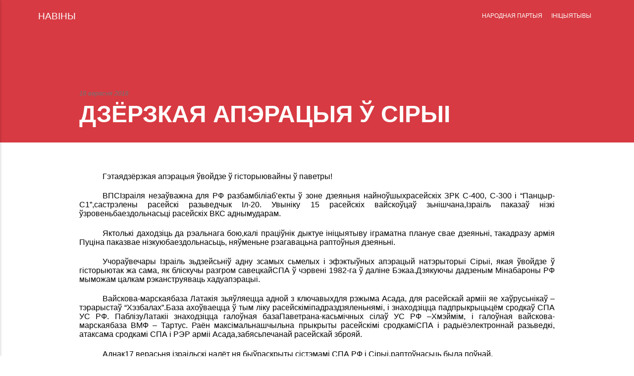

--- FILE ---
content_type: text/html; charset=utf-8
request_url: https://www.narodnaja-partyja.org/1537309440/
body_size: 6777
content:
<!DOCTYPE html><html lang="be"><head><meta charset="utf-8"><meta http-equiv="X-UA-Compatible" content="IE=edge"><meta name="viewport" content="width=device-width,initial-scale=1"><title>ДЗЁРЗКАЯ АПЭРАЦЫЯ Ў СІРЫІ - НАРОДНАЯ ПАРТЫЯ</title><meta name="description" content="НАРОДНАЯ ПАРТЫЯ Кансэрватыўна-Хрысьціянская Партыя — БНФ. Беларускі Народны Фронт 'Адраджэньне' (The Conservative Christian Party of Belarusan Popular Front)"><meta name="generator" content="Publii Open-Source CMS for Static Site"><link rel="canonical" href="https://www.narodnaja-partyja.org/1537309440/"><link rel="shortcut icon" href="https://www.narodnaja-partyja.org/media/website/favicon.ico" type="image/x-icon"><link rel="stylesheet" href="https://www.narodnaja-partyja.org/assets/css/style.css?v=12566994d2d8d83b6cbe7199cee7c388"><script type="application/ld+json">{"@context":"http://schema.org","@type":"Article","mainEntityOfPage":{"@type":"WebPage","@id":"https://www.narodnaja-partyja.org/1537309440/"},"headline":"ДЗЁРЗКАЯ АПЭРАЦЫЯ Ў СІРЫІ","datePublished":"2018-09-18T18:24","dateModified":"2018-09-18T18:24","description":"НАРОДНАЯ ПАРТЫЯ Кансэрватыўна-Хрысьціянская Партыя — БНФ. Беларускі Народны Фронт 'Адраджэньне' (The Conservative Christian Party of Belarusan Popular Front)","author":{"@type":"Person","name":"Адміністратар Навін","url":"https://www.narodnaja-partyja.org/a/0/"},"publisher":{"@type":"Organization","name":"Адміністратар Навін"}}</script><noscript><style>img[loading] {
                    opacity: 1;
                }</style></noscript></head><body><div class="site-container"><header class="top" id="js-header"><a class="logo" href="https://www.narodnaja-partyja.org/">НАВІНЫ</a><nav class="navbar js-navbar"><button class="navbar__toggle js-toggle" aria-label="Menu" aria-haspopup="true" aria-expanded="false"><span class="navbar__toggle-box"><span class="navbar__toggle-inner">Menu</span></span></button><ul class="navbar__menu"><li class="has-submenu"><span class="is-separator" aria-haspopup="true">НАРОДНАЯ ПАРТЫЯ</span><ul class="navbar__submenu level-2" aria-hidden="true"><li><a href="https://www.narodnaja-partyja.org/0100/" target="_self">• КІРАЎНІЦТВА</a></li><li><a href="https://www.narodnaja-partyja.org/0200/" target="_self">• СТАТУТ</a></li><li><a href="https://www.narodnaja-partyja.org/0300/" target="_self">• ПРАГРАМЫ</a></li><li><a href="https://www.narodnaja-partyja.org/t/0400/" target="_self">• ДАКУМАНТЫ</a></li><li><a href="https://www.narodnaja-partyja.org/0500/" target="_self">• СТРУКТУРЫ</a></li><li><a href="https://www.narodnaja-partyja.org/0600/" target="_self">• ГІСТОРЫЯ</a></li></ul></li><li class="has-submenu"><span class="is-separator" aria-haspopup="true">ІНІЦЫЯТЫВЫ</span><ul class="navbar__submenu level-2" aria-hidden="true"><li><a href="https://www.narodnaja-partyja.org/VOLNAIA-BELARUS--2017--978-83-935476-7-8--74A046527B81144631C1B36EDB46FAA5.pdf" target="_self">§ ВОЛЬНАЯ БЕЛАРУСЬ</a></li><li><a href="https://www.narodnaja-partyja.org/0700/" target="_self">• БЕЛАРУСКАЯ САЛІДАРНАСЬЦЬ</a></li><li><a href="https://www.narodnaja-partyja.org/0800/" target="_self">• КУРАПАТЫ</a></li><li><a href="https://www.narodnaja-partyja.org/0900/" target="_self">• БЕЛАРУСКІЯ ВЕДАМАСЬЦІ</a></li><li><a href="https://www.narodnaja-partyja.org/1000/" target="_self">• КНІГІ</a></li><li><a href="https://www.narodnaja-partyja.org/t/1100/" target="_self">• АРТЫКУЛЫ</a></li><li><a href="https://www.narodnaja-partyja.org/t/1200/" target="_self">• ІНТЭРВ'Ю</a></li><li><a href="https://www.narodnaja-partyja.org/1300/" target="_self">• ФОТА</a></li><li><a href="https://www.narodnaja-partyja.org/1600/" target="_self">• АРХІЎ МАТЭРЫЯЛАЎ</a></li></ul></li></ul></nav></header><main><article class="post"><div class="hero"><header class="hero__content"><div class="wrapper"><div class="post__meta"><time datetime="2018-09-18T18:24">18 верасня 2018</time></div><h1>ДЗЁРЗКАЯ АПЭРАЦЫЯ Ў СІРЫІ</h1></div></header></div><div class="wrapper post__entry"><p align="justify" lang="ru-RU" style="text-indent:0.49in;margin-bottom:0in;line-height:115%"><font color="#4f81bd"><font color="#000000"><span lang="en-US">Гэтаядзёрзкая апэрацыя ўвойдзе ў гісторыювайны ў паветры!</span></font></font></p><p align="justify" lang="ru-RU" style="text-indent:0.49in;margin-bottom:0in;line-height:115%"><font color="#4f81bd"><font color="#000000"><span lang="en-US">ВПСІзраіля незаўважна для РФ </span></font></font><font color="#4f81bd"><font color="#000000"><span lang="be-BY">разбамбілі</span></font></font><font color="#4f81bd"><font color="#000000"><span lang="en-US">аб’екты ў зоне дзеяньня найноўшыхрасейскіх ЗРК С-400, С-300 і “Панцыр-С1”,састрэлены расейскі разьведчык Іл-20. Увыніку 15 расейскіх вайскоўцаў зьнішчана,Ізраіль паказаў нізкі ўзровеньбаездольнасьці расейскіх ВКС аднымударам.</span></font></font></p><p align="justify" lang="ru-RU" style="text-indent:0.49in;margin-bottom:0in;line-height:115%"><font color="#4f81bd"><font color="#000000"><span lang="en-US">Яктолькі даходзіць да рэальнага </span></font></font><font color="#4f81bd"><font color="#000000"><span lang="be-BY">бою,калі праціўнік дыктуе ініцыятыву іграматна плануе свае дзеяньні, такадразу армія Пуціна паказвае нізкуюбаездольнасьць, няўменьне рэагавацьна раптоўныя дзеяньні.</span></font></font></p><p align="justify" lang="ru-RU" style="text-indent:0.49in;margin-bottom:0in;line-height:115%"><font color="#4f81bd"><font color="#000000"><span lang="be-BY">Учораўвечары Ізраіль зьдзейсьніў адну зсамых сьмелых і эфэктыўных апэрацый натэрыторыі Сірыі, якая ўвойдзе ў гісторыютак жа сама, як бліскучы разгром савецкайСПА ў чэрвені 1982-га ў даліне Бэкаа.Дзякуючы дадзеным Мінабароны РФ мыможам цалкам рэканструяваць хадуапэрацыі.</span></font></font></p><p align="justify" lang="ru-RU" style="text-indent:0.49in;margin-bottom:0in;line-height:115%"><font color="#4f81bd"><font color="#000000"><span lang="be-BY">Вайскова-марскаябаза Латакія зьяўляецца адной з ключавыхдля рэжыма Асада, для расейскай армііі яе хаўрусьнікаў – тэрарыстаў “Хэзбалах”.База ахоўваецца ў тым ліку расейскіміпадраздзяленьнямі, і знаходзіцца падпрыкрыцьцём сродкаў СПА УС РФ. ПаблізуЛатакіі знаходзіцца галоўная базаПаветрана-касьмічных сілаў УС РФ –Хмэймім, і галоўная вайскова-марскаябаза ВМФ – Тартус. Раён максімальнашчыльна прыкрыты расейскімі сродкаміСПА і радыёэлектроннай разьведкі, атаксама сродкамі СПА і РЭР арміі Асада,забясьпечанай расейскай зброяй.</span></font></font></p><p align="justify" lang="ru-RU" style="text-indent:0.49in;margin-bottom:0in;line-height:115%"><font color="#4f81bd"><font color="#000000"><span lang="be-BY">Аднак17 верасьня ізраільскі налёт ня быўраскрыты сістэмамі СПА РФ і Сірыі,раптоўнасьць была поўнай.</span></font></font></p><p align="justify" lang="ru-RU" style="text-indent:0.49in;margin-bottom:0in;line-height:115%"><font color="#4f81bd"><font color="#000000"><span lang="be-BY">Ізраільскіясамалёты зьдзейсьнілі заход на Латакіюз боку мора. Гэта было нечакана длярасейцаў. Гарыстая мясцовасьць Сірыіспрыяе паветраным атакам на малыхвышынях -- ля радараў шмат мёртвых зон.Аднак зь іншага боку зьяўляеццаверагоднасьць візуальнага адкрыцьцяі трапляньня ў зону шчыльнага агнюзэнітных установак і ўсіх відаў ракет.У такім добра абароненым раёне, якЛатакія, усе падыходы напэўна кантралююцца,радараў там дастаткова. І вось длязабесьпячэньня раптоўнасьці ізраільцяневырашылі зайсьці над морам. Абарона змора ўзмоцнена магутнай СПА расейскіхбаявых караблёў, расейцы на гэтымнапрамку, здавалася, лепш за ўсёкантралююць абстаноўку. Прычым ніякайрасслабленасьці ў сістэме расейскайСПА і ў ВКС, забяьспечаных сучасныміперахопшчыкамі Су-35, не было. АвіяўдарыІзраіль і краіны НАТО наносяць па Сірыіне часта, але рэгулярна, і чуйнасьцьдзяжурных правяраецца шматразова,сістэмы СПА ўдасканальваюцца ўсімісіламі.</span></font></font></p><p align="justify" lang="ru-RU" style="text-indent:0.49in;margin-bottom:0in;line-height:115%"><font color="#4f81bd"><font color="#000000"><span lang="be-BY">Ішто ж зрабілі габрэі? Яны гнуткавыкарысталі зьмены паветранай абстаноўкіі адцягненьне ўвагі расейскіх і сірыйскіхапэратараў РЛС.</span></font></font></p><p align="justify" lang="ru-RU" style="text-indent:0.49in;margin-bottom:0in;line-height:115%"><font color="#4f81bd"><font color="#000000"><span lang="be-BY">Базупрыкрываюць ня толькі радары – расейцыразгарнулі ў гэтым раёне магутнуюсістэму радыёэлектроннай разьведкі.Усе найсучасьнейшыя сродкі РЭР УС РФвыпрабоўваюць як на Данбасе, так і ўСірыі. Для кантролю абстаноўкі ў паветрыпатруляваў расейскі самалёт радыёэлектроннайразьведкі Іл-20, які забясьпечваеманіторынг ўсіх сродкаў радыёсувязі івыпраменьваньняў радараў на вялікайтэрыторыі. У раёне Латакіі ў гэты часпатруляваў французкі фрэгат “Авэрнь”,яго суправаджаў расейскі ахоўны карабель“Пытлівый”. А 22.00 у раёне Латакіісклалася такая абстаноўка. Іл-20 завяршаўпатруляваньне і пачаў зьніжэньне длязаходу на пасадку, заняў эшалён каля5-6 км. А фрэгат “Авэрнь” падчас руху,паводле расейскіх дадзеных, зьдзейсьніўзапуск крылатых ракет. Праўда, расейскіякрыніцы не паказваюць, куды страляліфранцузы, ніякіх прэтэнзій сірыйскірэжым не прад’явіў. Францыя ракетныўдар таксама не пацьвярджае, так штозаява расейскіх вайскоўцаў можа аказаццанепраўдзівай. Фактам зьяўляецца тое,што за дзеяньнямі “Авэрні” расейцысачылі ўважліва.</span></font></font></p><p align="justify" lang="ru-RU" style="text-indent:0.49in;margin-bottom:0in;line-height:115%"><font color="#4f81bd"><font color="#000000"><span lang="be-BY">Менавітагэты момант быў выбраны ізраільцянамідля атакі.</span></font></font></p><p align="justify" lang="ru-RU" style="text-indent:0.49in;margin-bottom:0in;line-height:115%"><font color="#4f81bd"><font color="#000000"><span lang="be-BY">4зьнішчальнікі Ф-16 незаўважна для расейцаўзьдзейсьнілі ўзьлёт з авіябазы і а 22.00на звышмалой вышыні ў некалькі мэтраўзьдзейсьннілі заход на Латакію з бокумора, даволі блізка праляцеўшы адфранцузкага фрэгата, каб азначэньнемэты на экране радара супадала зазначэньнем “Авэрні”. У гэты момантна камндны пункт расейскай арміі ў Сірыіпатэлефанаваў афіцэр сувязі ЦАХАЛ іпаведаміў, што праз хвіліну будзенанесены ўдар. Часу зрэагаваць ужо небыло. Ізраільскія самалёты зусімзаблыталі СПА тым, што заход для ўдарубыў выкананы проста пад расейскімразьведчыкам Іл-20, у калідоры, які быўпрадастаўлены для пасадкі!</span></font></font></p><p align="justify" lang="ru-RU" style="text-indent:0.49in;margin-bottom:0in;line-height:115%"><font color="#4f81bd"><font color="#000000"><span lang="be-BY">Паказальна,што нават у гэты момант Іл-20 ня здолеўадкрыць прысутнасьць у паветры праціўнікаў такой блізкасьці ад сябе. Расейскіяперахопшчыкі Су-35, якія дзяжураць наХмэйміме адмыслова для барацьбы з такіміатакамі, узьляцець проста не пасьпеліі ў бой проста не ўступілі.</span></font></font></p><p align="justify" lang="ru-RU" style="text-indent:0.49in;margin-bottom:0in;line-height:115%"><font color="#4f81bd"><font color="#000000"><span lang="be-BY">Ф-16заатакавалі аб’екты ў Латакіівысокадакладнымі кіруемымі бомбамі</span></font></font><font color="#4f81bd"><font color="#000000"><span lang="en-US">GBU</span></font></font><font color="#4f81bd"><font color="#000000"><span lang="be-BY">-39– гэта баепрыпасы малапрыкметныя длясістэмаў СПА, з магутнай фугаснай баявойчасткай, якія не даюць вялікай колькасьціаскелкаў. Ізраіль прымяняе такія бомбыдля ўдараў у зонах шчыльнай жылойзабудовы, каб зьнізіць верагодную шкодудля цывільнага насельніцтва. Мяркуючыпа адному заходу на мэту на звышмалыхвышынях у зоне шчыльнай забудовы, мэтыатакі падсьвятляліся карэктыроўшчыкаміз зямлі. Бомбы патрапілі ў вайсковуюбазу сірыйцаў, аэрадром, завод і нафтабазу.Адзін самалёт – адзін заход – аднабомба – адна мэта.</span></font></font></p><p align="justify" lang="ru-RU" style="text-indent:0.49in;margin-bottom:0in;line-height:115%"><font color="#4f81bd"><font color="#000000"><span lang="be-BY">Баяваятрывога, і абудзіліся ўсе сродкі СПА.Але было позна – знайсьці Ф-16 ніхто няздолеў. Аб’екты былі заатакаваны з тагопаветранага калідора, дзе йшоў на пасадкуІл-20. А 22.10 ізраільскія Ф—16 выканалізадачу і пасьпяхова без стратаў завершыліапэрацыю.</span></font></font></p><p align="justify" lang="ru-RU" style="text-indent:0.49in;margin-bottom:0in;line-height:115%"><font color="#4f81bd"><font color="#000000"><span lang="be-BY">Паіроніі, прапаганда Асада адразу жзаявіла, што стратаў няма, што іхняя СПАадбіла ізраільскі налёт! І аказалася,што сірыйцы сапраўды патрапілі ў мэту!</span></font></font></p><p align="justify" lang="ru-RU" style="text-indent:0.49in;margin-bottom:0in;line-height:115%"><font color="#4f81bd"><font color="#000000">“<span lang="be-BY">Прыкрываючысярасейскім самалётам, ізраільскія лётчыкіпадставілі яго пад агонь сродкаў СПАСірыі”, -- заявіў афіцыйны прадстаўнікМіністэрства абароны Расеі генэрал-маёрІгар Канашэнкаў.</span></font></font></p><p align="justify" lang="ru-RU" style="text-indent:0.49in;margin-bottom:0in;line-height:115%"><font color="#4f81bd"><font color="#000000"><span lang="be-BY">Так!Пабудаваная расейскімі адмыслоўцамісістэма СПА Сірыі ня здолела зарыентаваццаў абстаноўцы, і ў выніку падчас налётустрыйцы адстраляліся не па Ф-16, а парасейскаму Іл-20, які быў састрэлены а22.07 сірыйцамі. Усе 15 членаў экіпажа былізьнішчаны разам з машынай. Расейскіянеафіцыйныя крыніцы паведамляюць прапуск ракеты С-400 па ізраільцянах, алекалі расейцы нешта і пасьпелі зрабіць,усё было беспасьпяхова. Варта ўвагі,што для дасягненьня раптоўнасьціізраільскія сістэмы радыёэлектроннайбарацьбы не забілі перашкодамі сірыйскуюі расейскую СПА. Раптоўнасьць быладасягнута перш за ўсё дзякуючы пралётуна звышмалых вышынях. Расейскія крыніцынаогул не зазначылі працу ізраільскайРЭБ, і мяркуючы па зьнішчэньню Іл-20,сістэмы навядзеньня ўсё ж працавалі.</span></font></font></p><p align="justify" lang="ru-RU" style="text-indent:0.49in;margin-bottom:0in;line-height:115%"><font color="#4f81bd"><font color="#000000"><span lang="be-BY">Відавочна,што ЦАХАЛ спланаваў апэрацыю гнутка,каб атака адбылася ў пасуючы момант ібылі выкарыстаны фатары, якія адцягваліб увагу праціўніка і дэзарыентавалі бдзяжурныя сілы СПА.</span></font></font></p><p align="justify" lang="ru-RU" style="text-indent:0.49in;margin-bottom:0in;line-height:115%"><font color="#4f81bd"><font color="#000000"><span lang="be-BY">Апэрацыяў Сірыі – важная лекцыя для авіяцыіУкріаны. Аказваецца, пры дакладнымразьліку авіяцыя можа дзейнічацьпасьпяхова нават у зоне максімальнайўшчыльненасьці расейскай СПА, пры гэтамцалкам звычайныя самалёты, не “Стэлсы”і не Ф-35, а далёка ня новыя Ф-16, засталісянераскрытымі да моманту ўдара дзякуючызвышмалым вышыням палёта і дасягненьнюраптоўнасьці.</span></font></font></p><p align="justify" lang="ru-RU" style="text-indent:0.49in;margin-bottom:0in;line-height:115%"><font color="#4f81bd"><font color="#000000"><span lang="be-BY">ЦяперРасея пагражае заатакаваць Ізраіль:“Мы пакідаем за сабой права на адэкватныядзеяньні ў адказ”, -- заявіў генэралКанашэнкаў.</span></font></font></p><p align="justify" lang="ru-RU" style="text-indent:0.49in;margin-bottom:0in;line-height:115%"><font color="#4f81bd"><font color="#000000"><span lang="be-BY">Ізраільвыказаў спачуваньні РФ у выніку гібелі15 чалавек, аднак:</span></font></font></p><p align="justify" lang="ru-RU" style="text-indent:0.49in;margin-bottom:0in;line-height:115%"><font color="#4f81bd"><font color="#000000">“<span lang="be-BY">Ізраільускладае поўную адказнасьць на рэжымАсада за гэта. Ізраіль таксама мяркуе,што Іран і Хэзбала нясуць адказнасьцьза гэты трагічны інцыдэнт.</span></font></font></p><p align="justify" lang="ru-RU" style="text-indent:0.49in;margin-bottom:0in;line-height:115%"><font color="#4f81bd"><font color="#000000"><span lang="be-BY">ІзраільскіяВПС заатакавалі аб’екты інфраструктурысірыйскай арміі, якія стваралі зброюмасавага зьнішчэньня для тэрарыстычнайарганізацыі Хэзбала. Гэтая зброяпрадназначалася для выкарыстаньнясупраць Ізраіля, нагнятаючы пагрозу”.</span></font></font></p><p align="justify" lang="ru-RU" style="text-indent:0.49in;margin-bottom:0in;line-height:115%"><font color="#4f81bd"><font color="#000000"><span lang="be-BY">Гэтаазначае – бамбавалі і бамбаваць будземнягледзячы на расейскія ВКС і СПА.</span></font></font></p><p align="justify" lang="ru-RU" style="text-indent:0.49in;margin-bottom:0in;line-height:115%"><font color="#4f81bd"><font color="#000000"><span lang="be-BY">Цірызыкне Пуцін заатакаваць ізраільскуюармію? Ну-ну, няхай паспрабуе – толькітрэба для гэтага завезьці ў Сірыю пабольштрунаў.</span></font></font></p><p align="justify" lang="ru-RU" style="text-indent:0.49in;margin-bottom:0in;line-height:115%"><font color="#4f81bd"><b><font color="#000000"><span lang="be-BY">ЮрыБутусаў</span></font></b></font></p><p align="justify" lang="ru-RU" style="text-indent:0.49in;margin-bottom:0in;line-height:115%"><font color="#4f81bd"><font color="#000000"><span lang="be-BY">Перакладз расейскай.</span></font></font></p><p align="justify" lang="ru-RU" style="text-indent:0.49in;margin-bottom:0in;line-height:115%"><font color="#4f81bd"><font color="#000000"><span lang="be-BY">Крыніца:Фэйсбук.</span></font></font></p><p align="justify" lang="ru-RU" style="text-indent:0.49in;margin-bottom:0in;line-height:115%"><br></p></div><footer class="wrapper post__footer"><div class="post__share"><a href="https://www.facebook.com/sharer/sharer.php?u=https%3A%2F%2Fwww.narodnaja-partyja.org%2F1537309440%2F" class="js-share facebook" rel="nofollow noopener noreferrer"><svg class="icon" aria-hidden="true" focusable="false"><use xlink:href="https://www.narodnaja-partyja.org/assets/svg/svg-map.svg#facebook"></use></svg> <span>Facebook</span> </a><a href="https://twitter.com/intent/tweet?url=https%3A%2F%2Fwww.narodnaja-partyja.org%2F1537309440%2F&amp;via=%D0%9D%D0%90%D0%92%D0%86%D0%9D%D0%AB&amp;text=%D0%94%D0%97%D0%81%D0%A0%D0%97%D0%9A%D0%90%D0%AF%20%D0%90%D0%9F%D0%AD%D0%A0%D0%90%D0%A6%D0%AB%D0%AF%20%D0%8E%20%D0%A1%D0%86%D0%A0%D0%AB%D0%86" class="js-share twitter" rel="nofollow noopener noreferrer"><svg class="icon" aria-hidden="true" focusable="false"><use xlink:href="https://www.narodnaja-partyja.org/assets/svg/svg-map.svg#twitter"></use></svg> <span>Twitter</span> </a><a href="https://api.whatsapp.com/send?text=%D0%94%D0%97%D0%81%D0%A0%D0%97%D0%9A%D0%90%D0%AF%20%D0%90%D0%9F%D0%AD%D0%A0%D0%90%D0%A6%D0%AB%D0%AF%20%D0%8E%20%D0%A1%D0%86%D0%A0%D0%AB%D0%86 https%3A%2F%2Fwww.narodnaja-partyja.org%2F1537309440%2F" class="js-share whatsapp" rel="nofollow noopener noreferrer"><svg class="icon" aria-hidden="true" focusable="false"><use xlink:href="https://www.narodnaja-partyja.org/assets/svg/svg-map.svg#whatsapp"></use></svg> <span>WhatsApp</span></a></div></footer></article><nav class="post__nav"><div class="post__nav-inner"><div class="post__nav-prev"><svg width="1.041em" height="0.416em" aria-hidden="true"><use xlink:href="https://www.narodnaja-partyja.org/assets/svg/svg-map.svg#arrow-prev"></use></svg> <a href="https://www.narodnaja-partyja.org/1537309320/" class="post__nav-link" rel="prev"><span>Папярэдняе</span> ЗАВЯРШЭНЬНЕ СУЧАСНАГА “НЭПА”</a></div><div class="post__nav-next"><a href="https://www.narodnaja-partyja.org/1537309560/" class="post__nav-link" rel="next"><span>Наступнае</span> ПРАТЭСТ СУПРАЦЬ КАШЧУНСТВА </a><svg width="1.041em" height="0.416em" aria-hidden="true"><use xlink:href="https://www.narodnaja-partyja.org/assets/svg/svg-map.svg#arrow-next"></use></svg></div></div></nav></main><footer class="footer"><div class="footer__social"><a href="https://www.facebook.com/ivan.viktarovic.5" aria-label="Facebook"><svg><use xlink:href="https://www.narodnaja-partyja.org/assets/svg/svg-map.svg#facebook"></use></svg> </a><a href="https://www.youtube.com/channel/UCyxzZOsmyKnEI7t03FsQhLA" aria-label="Youtube"><svg><use xlink:href="https://www.narodnaja-partyja.org/assets/svg/svg-map.svg#youtube"></use></svg></a></div><div class="footer__copyright"><p>© Народная Партыя. Усе правы абароненыя.<br>Пры перадруку інфармацыі спасылка на сайт “Народная Партая” абавязковая.</p></div><button onclick="backToTopFunction()" id="backToTop" class="footer__bttop" aria-label="Уверх" title="Уверх"><svg><use xlink:href="https://www.narodnaja-partyja.org/assets/svg/svg-map.svg#toparrow"></use></svg></button></footer></div><div class="navbar_mobile_sidebar__overlay is-hidden"></div><div class="navbar_mobile_sidebar is-hidden"><ul class="navbar__menu"><li class="has-submenu"><span class="is-separator" aria-haspopup="true">НАРОДНАЯ ПАРТЫЯ</span><ul class="navbar__submenu level-2" aria-hidden="false"><li><a href="https://www.narodnaja-partyja.org/0100/" target="_self">• КІРАЎНІЦТВА</a></li><li><a href="https://www.narodnaja-partyja.org/0200/" target="_self">• СТАТУТ</a></li><li><a href="https://www.narodnaja-partyja.org/0300/" target="_self">• ПРАГРАМЫ</a></li><li><a href="https://www.narodnaja-partyja.org/t/0400/" target="_self">• ДАКУМАНТЫ</a></li><li><a href="https://www.narodnaja-partyja.org/0500/" target="_self">• СТРУКТУРЫ</a></li><li><a href="https://www.narodnaja-partyja.org/0600/" target="_self">• ГІСТОРЫЯ</a></li></ul></li><li class="has-submenu"><span class="is-separator" aria-haspopup="true">ІНІЦЫЯТЫВЫ</span><ul class="navbar__submenu level-2" aria-hidden="false"><li><a href="https://www.narodnaja-partyja.org/VOLNAIA-BELARUS--2017--978-83-935476-7-8--74A046527B81144631C1B36EDB46FAA5.pdf" target="_self">§ ВОЛЬНАЯ БЕЛАРУСЬ</a></li><li><a href="https://www.narodnaja-partyja.org/0700/" target="_self">• БЕЛАРУСКАЯ САЛІДАРНАСЬЦЬ</a></li><li><a href="https://www.narodnaja-partyja.org/0800/" target="_self">• КУРАПАТЫ</a></li><li><a href="https://www.narodnaja-partyja.org/0900/" target="_self">• БЕЛАРУСКІЯ ВЕДАМАСЬЦІ</a></li><li><a href="https://www.narodnaja-partyja.org/1000/" target="_self">• КНІГІ</a></li><li><a href="https://www.narodnaja-partyja.org/t/1100/" target="_self">• АРТЫКУЛЫ</a></li><li><a href="https://www.narodnaja-partyja.org/t/1200/" target="_self">• ІНТЭРВ'Ю</a></li><li><a href="https://www.narodnaja-partyja.org/1300/" target="_self">• ФОТА</a></li><li><a href="https://www.narodnaja-partyja.org/1600/" target="_self">• АРХІЎ МАТЭРЫЯЛАЎ</a></li></ul></li></ul></div></body></html>